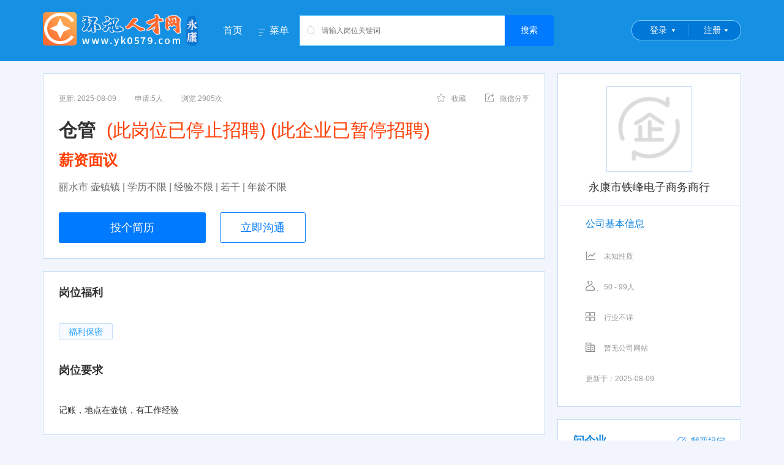

--- FILE ---
content_type: text/javascript
request_url: https://www.yk0579.com/js/dropdown.js?v=yWyQ5qCyRXIxDi4i_CFfU25PcT5xWB42upzQ9VSK3Ao
body_size: 2072
content:
if ("undefined" == typeof jQuery) throw new Error("Bootstrap's JavaScript requires jQuery"); +
function (a) {
    "use strict";
    // Tab
    function b(b) {
        return this.each(function () {
            var d = a(this),
                e = d.data("bs.tab");
            e || d.data("bs.tab", e = new c(this)), "string" == typeof b && e[b]()
        })
    }
    var c = function (b) {
        this.element = a(b)
    };
    c.VERSION = "3.3.5", c.TRANSITION_DURATION = 150, c.prototype.show = function () {
        var b = this.element,
            c = b.closest("ul:not(.dropdown-menu)"),
            d = b.data("target");
        if (d || (d = b.attr("href"), d = d && d.replace(/.*(?=#[^\s]*$)/, "")), !b.parent("li").hasClass("active")) {
            var e = c.find(".active:last a"),
                f = a.Event("hide.bs.tab", {
                    relatedTarget: b[0]
                }),
                g = a.Event("show.bs.tab", {
                    relatedTarget: e[0]
                });
            if (e.trigger(f), b.trigger(g), !g.isDefaultPrevented() && !f.isDefaultPrevented()) {
                var h = a(d);
                this.activate(b.closest("li"), c), this.activate(h, h.parent(), function () {
                    e.trigger({
                        type: "hidden.bs.tab",
                        relatedTarget: b[0]
                    }), b.trigger({
                        type: "shown.bs.tab",
                        relatedTarget: e[0]
                    })
                })
            }
        }
    }, c.prototype.activate = function (b, d, e) {
        function f() {
            g.removeClass("active").find("> .dropdown-menu > .active").removeClass("active").end().find('[data-toggle="tab"]').attr("aria-expanded", !1), b.addClass("active").find('[data-toggle="tab"]').attr("aria-expanded", !0), h ? (b[0].offsetWidth, b.addClass("in")) : b.removeClass("fade"), b.parent(".dropdown-menu").length && b.closest("li.dropdown").addClass("active").end().find('[data-toggle="tab"]').attr("aria-expanded", !0), e && e()
        }
        var g = d.find("> .active"),
            h = e && a.support.transition && (g.length && g.hasClass("fade") || !!d.find("> .fade").length);
        g.length && h ? g.one("bsTransitionEnd", f).emulateTransitionEnd(c.TRANSITION_DURATION) : f(), g.removeClass("in")
    };
    var d = a.fn.tab;
    a.fn.tab = b, a.fn.tab.Constructor = c, a.fn.tab.noConflict = function () {
        return a.fn.tab = d, this
    };
    var e = function (c) {
        c.preventDefault(), b.call(a(this), "show")
    };
    a(document).on("click.bs.tab.data-api", '[data-toggle="tab"]', e).on("click.bs.tab.data-api", '[data-toggle="pill"]', e)
} (jQuery); +
function (a) {
    "use strict";
    // Dropdown Menu
    function b(b) {
        b && 3 === b.which || (a(e).remove(), a(f).each(function () {
            var d = c(a(this)),
                e = {
                    relatedTarget: this
                };
            d.hasClass("open") && (d.trigger(b = a.Event("hide.bs.dropdown", e)), b.isDefaultPrevented() || d.removeClass("open").trigger("hidden.bs.dropdown", e))
        }))
    }

    function c(b) {
        var c = b.attr("data-target");
        c || (c = b.attr("href"), c = c && /#[A-Za-z]/.test(c) && c.replace(/.*(?=#[^\s]*$)/, ""));
        var d = c && a(c);
        return d && d.length ? d : b.parent()
    }

    function d(b) {
        return this.each(function () {
            var c = a(this),
                d = c.data("bs.dropdown");
            d || c.data("bs.dropdown", d = new g(this)), "string" == typeof b && d[b].call(c)
        })
    }
    var e = ".dropdown-backdrop",
        f = '[data-toggle="dropdown"]',
        g = function (b) {
            a(b).on("click.bs.dropdown", this.toggle)
        };
    g.VERSION = "3.2.0", g.prototype.toggle = function (d) {
        var e = a(this);
        if (!e.is(".disabled, :disabled")) {
            var f = c(e),
                g = f.hasClass("open");
            if (b(), !g) {
                var h = {
                    relatedTarget: this
                };
                if (f.trigger(d = a.Event("show.bs.dropdown", h)), d.isDefaultPrevented()) return;
                e.trigger("focus"), f.toggleClass("open").trigger("shown.bs.dropdown", h)
            }
            return !1
        }
    }, g.prototype.keydown = function (b) {
        if (/(38|40|27)/.test(b.keyCode)) {
            var d = a(this);
            if (b.preventDefault(), b.stopPropagation(), !d.is(".disabled, :disabled")) {
                var e = c(d),
                    g = e.hasClass("open");
                if (!g || g && 27 == b.keyCode) return 27 == b.which && e.find(f).trigger("focus"), d.trigger("click");
                var h = " li:not(.divider):visible a",
                    i = e.find('[role="menu"]' + h + ', [role="listbox"]' + h);
                if (i.length) {
                    var j = i.index(i.filter(":focus"));
                    38 == b.keyCode && j > 0 && j--, 40 == b.keyCode && j < i.length - 1 && j++, ~j || (j = 0), i.eq(j).trigger("focus")
                }
            }
        }
    };
    var h = a.fn.dropdown;
    a.fn.dropdown = d, a.fn.dropdown.Constructor = g, a.fn.dropdown.noConflict = function () {
        return a.fn.dropdown = h, this
    }, a(document).on("click.bs.dropdown.data-api", b).on("click.bs.dropdown.data-api", ".dropdown form", function (a) {
        a.stopPropagation()
    }).on("click.bs.dropdown.data-api", f, g.prototype.toggle).on("keydown.bs.dropdown.data-api", f + ', [role="menu"], [role="listbox"]', g.prototype.keydown)
} (jQuery);

(function ($, window, undefined) {
    // Dropdown Menu Hover
    var $allDropdowns = $();
    $.fn.dropdownHover = function (options) {
        $allDropdowns = $allDropdowns.add(this.parent());

        return this.each(function () {
            var $this = $(this).parent(),
                defaults = {
                    delay: 0,
                    instantlyCloseOthers: true
                },
                data = {
                    delay: $(this).data('delay'),
                    instantlyCloseOthers: $(this).data('close-others')
                },
                options = $.extend(true, {}, defaults, options, data),
                timeout;

            $this.hover(function () {
                if (options.instantlyCloseOthers === true)
                    $allDropdowns.removeClass('open');

                window.clearTimeout(timeout);
                $(this).addClass('open');
            }, function () {
                timeout = window.setTimeout(function () {
                    $this.removeClass('open');
                }, options.delay);
            });
        });
    };

    $('[data-hover="dropdown"]').dropdownHover();
})(jQuery, this);

